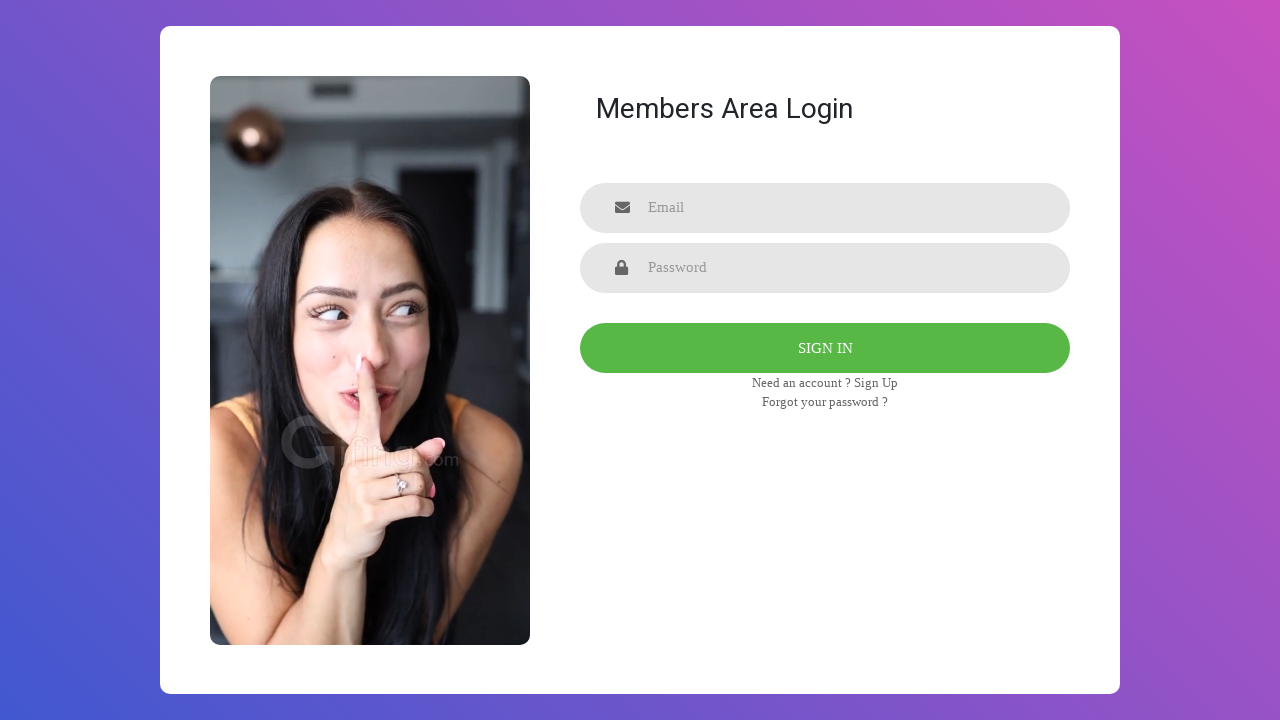

--- FILE ---
content_type: text/html; charset=UTF-8
request_url: https://gifing.com/explore/digital%20nomad%20
body_size: 5489
content:
<head>
    <meta charset="UTF-8">
    <meta name="viewport" content="width=device-width, initial-scale=1.0">
    <meta http-equiv="X-UA-Compatible" content="ie=edge">
    <title>Login</title>
        <link rel="stylesheet" href="https://development-s3.gifing.com/assets/css/bootstrap.min.css?_=">
    <!--<link rel="stylesheet" href="https://development-s3.gifing.com/assets/css/font-awesome.min.css?_="  crossorigin="anonymous">-->
        <link rel="stylesheet" href="/css/fontawesome.min.css?_=">
    <link rel="stylesheet" href="/css/pixmodal.css?_=">
    <link rel="stylesheet" href="/css/pixmodal.addons.css?_=">
    <link rel="stylesheet" href="/css/tarteaucitron.css?_=">
    <link rel="stylesheet" href="https://fonts.googleapis.com/css2?family=Comic+Neue:wght@700&family=Montserrat:wght@800&family=Roboto&display=swap"> 

    <link rel="icon" type="img/ico" href="/favicon.png">
    <link rel="apple-touch-icon" href="/favicon.png">
    <script
            src="https://code.jquery.com/jquery-3.5.1.min.js"
            integrity="sha256-9/aliU8dGd2tb6OSsuzixeV4y/faTqgFtohetphbbj0="
            crossorigin="anonymous"></script>
    <!--<script src="https://development-s3.gifing.com/assets/js/jquery-3.4.1.min.js"></script>-->
    <!-- start Mixpanel -->
<script>
            
            function mixpanelTracking() {
                        }
</script>
<script>
        (function(c,a){if(!a.__SV){var b=window;try{var d,m,j,k=b.location,f=k.hash;d=function(a,b){return(m=a.match(RegExp(b+"=([^&]*)")))?m[1]:null};f&&d(f,"state")&&(j=JSON.parse(decodeURIComponent(d(f,"state"))),"mpeditor"===j.action&&(b.sessionStorage.setItem("_mpcehash",f),history.replaceState(j.desiredHash||"",c.title,k.pathname+k.search)))}catch(n){}var l,h;window.mixpanel=a;a._i=[];a.init=function(b,d,g){function c(b,i){var a=i.split(".");2==a.length&&(b=b[a[0]],i=a[1]);b[i]=function(){b.push([i].concat(Array.prototype.slice.call(arguments,
            0)))}}var e=a;"undefined"!==typeof g?e=a[g]=[]:g="mixpanel";e.people=e.people||[];e.toString=function(b){var a="mixpanel";"mixpanel"!==g&&(a+="."+g);b||(a+=" (stub)");return a};e.people.toString=function(){return e.toString(1)+".people (stub)"};l="disable time_event track track_pageview track_links track_forms track_with_groups add_group set_group remove_group register register_once alias unregister identify name_tag set_config reset opt_in_tracking opt_out_tracking has_opted_in_tracking has_opted_out_tracking clear_opt_in_out_tracking people.set people.set_once people.unset people.increment people.append people.union people.track_charge people.clear_charges people.delete_user people.remove".split(" ");
            for(h=0;h<l.length;h++)c(e,l[h]);var f="set set_once union unset remove delete".split(" ");e.get_group=function(){function a(c){b[c]=function(){call2_args=arguments;call2=[c].concat(Array.prototype.slice.call(call2_args,0));e.push([d,call2])}}for(var b={},d=["get_group"].concat(Array.prototype.slice.call(arguments,0)),c=0;c<f.length;c++)a(f[c]);return b};a._i.push([b,d,g])};a.__SV=1.2;b=c.createElement("script");b.type="text/javascript";b.async=!0;b.src="undefined"!==typeof MIXPANEL_CUSTOM_LIB_URL?
            MIXPANEL_CUSTOM_LIB_URL:"file:"===c.location.protocol&&"//cdn4.mxpnl.com/libs/mixpanel-2-latest.min.js".match(/^\/\//)?"https://cdn4.mxpnl.com/libs/mixpanel-2-latest.min.js":"//cdn4.mxpnl.com/libs/mixpanel-2-latest.min.js";d=c.getElementsByTagName("script")[0];d.parentNode.insertBefore(b,d)}})(document,window.mixpanel||[]);
        mixpanel.init("f3bcac550b312703c582f1f6b29b5504",{loaded : mixpanelTracking});
</script>
    <!-- end Mixpanel -->

</head><body><link rel="stylesheet" type="text/css" href="https://development-s3.gifing.com/assets/css/bootstrap.min.css">
<style>
    a {
        font-family: Poppins-Regular;
        font-size: 14px;
        line-height: 1.7;
        color: #666666;
        margin: 0px;
        transition: all 0.4s;
        -webkit-transition: all 0.4s;
        -o-transition: all 0.4s;
        -moz-transition: all 0.4s;
    }

    a:focus {
        outline: none !important;
    }

    a:hover {
        text-decoration: none;
        color: #57b846;
    }

    h1,
    h2,
    h3,
    h4,
    h5,
    h6 {
        margin: 0px;
    }

    p {
        font-family: Poppins-Regular;
        font-size: 14px;
        line-height: 1.7;
        color: #666666;
        margin: 0px;
    }

    ul,
    li {
        margin: 0px;
        list-style-type: none;
    }


    input {
        outline: none;
        border: none;
    }

    textarea {
        outline: none;
        border: none;
    }

    textarea:focus,
    input:focus {
        border-color: transparent !important;
    }

    input:focus::-webkit-input-placeholder {
        color: transparent;
    }

    input:focus:-moz-placeholder {
        color: transparent;
    }

    input:focus::-moz-placeholder {
        color: transparent;
    }

    input:focus:-ms-input-placeholder {
        color: transparent;
    }

    textarea:focus::-webkit-input-placeholder {
        color: transparent;
    }

    textarea:focus:-moz-placeholder {
        color: transparent;
    }

    textarea:focus::-moz-placeholder {
        color: transparent;
    }

    textarea:focus:-ms-input-placeholder {
        color: transparent;
    }

    input::-webkit-input-placeholder {
        color: #999999;
    }

    input:-moz-placeholder {
        color: #999999;
    }

    input::-moz-placeholder {
        color: #999999;
    }

    input:-ms-input-placeholder {
        color: #999999;
    }

    textarea::-webkit-input-placeholder {
        color: #999999;
    }

    textarea:-moz-placeholder {
        color: #999999;
    }

    textarea::-moz-placeholder {
        color: #999999;
    }

    textarea:-ms-input-placeholder {
        color: #999999;
    }

    button {
        outline: none !important;
        border: none;
        background: transparent;
    }

    button:hover {
        cursor: pointer;
    }

    iframe {
        border: none !important;
    }


    .txt1 {
        font-family: Poppins-Regular;
        font-size: 13px;
        line-height: 1.5;
        color: #999999;
    }

    .txt2 {
        font-family: Poppins-Regular;
        font-size: 13px;
        line-height: 1.5;
        color: #666666;
    }




    .limiter {
        width: 100%;
        margin: 0 auto;
    }

    .container-login100 {
        width: 100%;
        min-height: 100vh;
        display: -webkit-box;
        display: -webkit-flex;
        display: -moz-box;
        display: -ms-flexbox;
        display: flex;
        flex-wrap: wrap;
        justify-content: center;
        align-items: center;
        padding: 15px;
        background: #9053c7;
        background: -webkit-linear-gradient(-135deg, #c850c0, #4158d0);
        background: -o-linear-gradient(-135deg, #c850c0, #4158d0);
        background: -moz-linear-gradient(-135deg, #c850c0, #4158d0);
        background: linear-gradient(-135deg, #c850c0, #4158d0);
    }

    .wrap-login100 {
        width: 960px;
        background: #fff;
        border-radius: 10px;
        overflow: hidden;

        display: -webkit-box;
        display: -webkit-flex;
        display: -moz-box;
        display: -ms-flexbox;
        display: flex;
        flex-wrap: wrap;
        justify-content: space-between;
        /*padding: 177px 130px 33px 95px;*/
        padding: 50px 50px 50px 50px;
    }

    .login100-pic {
        width: 320px;
    }

    .login100-pic img {
        max-width: 100%;
    }



    .login100-form {
        width: 490px;
    }

    .login100-form-title {
        font-family: Poppins-Bold;
        font-size: 24px;
        color: #333333;
        line-height: 1.2;
        text-align: center;

        width: 100%;
        display: block;
        padding-bottom: 54px;
    }


    .wrap-input100 {
        position: relative;
        width: 100%;
        z-index: 1;
        margin-bottom: 10px;
    }

    .input100 {
        font-family: Poppins-Medium;
        font-size: 15px;
        line-height: 1.5;
        color: #666666;

        display: block;
        width: 100%;
        background: #e6e6e6;
        height: 50px;
        border-radius: 25px;
        padding: 0 30px 0 68px;
    }


    .focus-input100 {
        display: block;
        position: absolute;
        border-radius: 25px;
        bottom: 0;
        left: 0;
        z-index: -1;
        width: 100%;
        height: 100%;
        box-shadow: 0px 0px 0px 0px;
        color: rgba(87, 184, 70, 0.8);
    }

    .input100:focus+.focus-input100 {
        -webkit-animation: anim-shadow 0.5s ease-in-out forwards;
        animation: anim-shadow 0.5s ease-in-out forwards;
    }

    @-webkit-keyframes anim-shadow {
        to {
            box-shadow: 0px 0px 70px 25px;
            opacity: 0;
        }
    }

    @keyframes anim-shadow {
        to {
            box-shadow: 0px 0px 70px 25px;
            opacity: 0;
        }
    }

    .symbol-input100 {
        font-size: 15px;

        display: -webkit-box;
        display: -webkit-flex;
        display: -moz-box;
        display: -ms-flexbox;
        display: flex;
        align-items: center;
        position: absolute;
        border-radius: 25px;
        bottom: 0;
        left: 0;
        width: 100%;
        height: 100%;
        padding-left: 35px;
        pointer-events: none;
        color: #666666;

        -webkit-transition: all 0.4s;
        -o-transition: all 0.4s;
        -moz-transition: all 0.4s;
        transition: all 0.4s;
    }

    .input100:focus+.focus-input100+.symbol-input100 {
        color: #57b846;
        padding-left: 28px;
    }


    .container-login100-form-btn {
        width: 100%;
        display: -webkit-box;
        display: -webkit-flex;
        display: -moz-box;
        display: -ms-flexbox;
        display: flex;
        flex-wrap: wrap;
        justify-content: center;
        padding-top: 20px;
    }

    .login100-form-btn {
        font-family: Montserrat-Bold;
        font-size: 15px;
        line-height: 1.5;
        color: #fff;
        text-transform: uppercase;

        width: 100%;
        height: 50px;
        border-radius: 25px;
        background: #57b846;
        display: -webkit-box;
        display: -webkit-flex;
        display: -moz-box;
        display: -ms-flexbox;
        display: flex;
        justify-content: center;
        align-items: center;
        padding: 0 25px;

        -webkit-transition: all 0.4s;
        -o-transition: all 0.4s;
        -moz-transition: all 0.4s;
        transition: all 0.4s;
    }

    .login100-form-btn:hover {
        background: #333333;
    }




    @media (max-width: 992px) {
        .wrap-login100 {
            padding: 177px 90px 33px 85px;
        }

        .login100-pic {
            width: 35%;
        }

        .login100-form {
            width: 50%;
        }
    }

    @media (max-width: 768px) {
        .wrap-login100 {
            padding: 100px 80px 33px 80px;
        }

        .login100-pic {
            display: none;
        }

        .login100-form {
            width: 100%;
        }
    }

    @media (max-width: 576px) {
        .wrap-login100 {
            padding: 30px 15px 33px 15px;
        }
    }



    .validate-input {
        position: relative;
    }

    .alert-validate::before {
        content: attr(data-validate);
        position: absolute;
        max-width: 70%;
        background-color: white;
        border: 1px solid #c80000;
        border-radius: 13px;
        padding: 4px 25px 4px 10px;
        top: 50%;
        -webkit-transform: translateY(-50%);
        -moz-transform: translateY(-50%);
        -ms-transform: translateY(-50%);
        -o-transform: translateY(-50%);
        transform: translateY(-50%);
        right: 8px;
        pointer-events: none;

        font-family: Poppins-Medium;
        color: #c80000;
        font-size: 13px;
        line-height: 1.4;
        text-align: left;

        visibility: hidden;
        opacity: 0;

        -webkit-transition: opacity 0.4s;
        -o-transition: opacity 0.4s;
        -moz-transition: opacity 0.4s;
        transition: opacity 0.4s;
    }

    .alert-validate::after {
        content: "\f06a";
        font-family: FontAwesome;
        display: block;
        position: absolute;
        color: #c80000;
        font-size: 15px;
        top: 50%;
        -webkit-transform: translateY(-50%);
        -moz-transform: translateY(-50%);
        -ms-transform: translateY(-50%);
        -o-transform: translateY(-50%);
        transform: translateY(-50%);
        right: 13px;
    }

    .alert-validate:hover:before {
        visibility: visible;
        opacity: 1;
    }

    @media (max-width: 992px) {
        .alert-validate::before {
            visibility: visible;
            opacity: 1;
        }
    }
</style>


<div class="limiter">
    <div class="container-login100">
        <div class="wrap-login100 login">
            <div class="login100-pic">
                <video muted loop playsinline autoplay width="100%;" style=" border-radius: 10px;">
                    <source src="https://development-s3.gifing.com/10001/1008777/1008777S-search.mp4" type="video/mp4">
                </video>
            </div>

            <form method="POST" action="/authenticate" class="login100-form validate-form">
                

                <input type="hidden" name="loginmode" value="regular" />

                <!--<span class="login100-form-title">
                    Registration
                </span>-->
                <div class="wrap-input100">
                    <h3 class="p-3">Members Area Login</h3>
                </div>

                <span class="span-error">
                    <div class="msg p-3" style="color:red;"></div>
                </span>

                <div class="wrap-input100 validate-input" data-validate="Valid email is required: ex@abc.xyz">
                    <input class="input100" type="text" name="email" placeholder="Email" id="email-signin">
                    <span class="focus-input100"></span>
                    <span class="symbol-input100">
                            <i class="fa fa-envelope" aria-hidden="true"></i>
                        </span>
                </div>

                <div class="wrap-input100 validate-input" data-validate="Password is required">
                    <input class="input100" type="password" name="password" placeholder="Password" id="password-signin">
                    <span class="focus-input100"></span>
                    <span class="symbol-input100">
                            <i class="fa fa-lock" aria-hidden="true"></i>
                        </span>
                </div>




                <div class="container-login100-form-btn">
                    <input type="submit" class="login100-form-btn" value="Sign in" />
                    <!--<a class="btn3 btnfb text-left fb_connect" href="#" style="width:300px;"><i class="fab fa-facebook" style="color:white;"></i> &nbsp;&nbsp;Sign in with Facebook</a><br>-->
                </div>

                <div class="text-center">
                    <a class="txt2" href="/signup">
                        Need an account ? Sign Up
                    </a>
                </div>
                <div class="text-center">
                    <a class="txt2" href="/forgotpassword">
                        Forgot your password ?
                    </a>
                </div>
            </form>
        </div>
    </div>
</div>


<script src="https://kit.fontawesome.com/91bd972103.js" crossorigin="anonymous"></script>

<script>
    (function($) {
        "use strict";


        var input = $('.validate-input .input100');

        $('.validate-form').on('submit', function() {
            var check = true;

            for (var i = 0; i < input.length; i++) {
                if (validate(input[i]) == false) {
                    showValidate(input[i]);
                    check = false;
                }
            }

            return check;
        });


        $('.validate-form .input100').each(function() {
            $(this).focus(function() {
                hideValidate(this);
            });
        });

        function validate(input) {
            if ($(input).attr('type') == 'email' || $(input).attr('name') == 'email') {
                if ($(input).val().trim().match(/^([a-zA-Z0-9_\-\.]+)@((\[[0-9]{1,3}\.[0-9]{1,3}\.[0-9]{1,3}\.)|(([a-zA-Z0-9\-]+\.)+))([a-zA-Z]{1,5}|[0-9]{1,3})(\]?)$/) == null) {
                    return false;
                }
            } else {
                if ($(input).val().trim() == '') {
                    return false;
                }
            }
        }

        function showValidate(input) {
            var thisAlert = $(input).parent();

            $(thisAlert).addClass('alert-validate');
        }

        function hideValidate(input) {
            var thisAlert = $(input).parent();

            $(thisAlert).removeClass('alert-validate');
        }



    })(jQuery);
</script>
<script src="https://kit.fontawesome.com/91bd972103.js" crossorigin="anonymous"></script>
<script src="https://development-s3.gifing.com/assets/js/jquery-ui.min.js"></script>
<script src="https://development-s3.gifing.com/assets/js/popper.min.js"></script>
<script src="https://development-s3.gifing.com/assets/js/bootstrap.min.js"></script>
<script src="/js/pixmodal.min.js"></script>
<script src="/js/clipboard.min.js"></script>
<script>
    (function(h,o,t,j,a,r){
        h.hj=h.hj||function(){(h.hj.q=h.hj.q||[]).push(arguments)};
        h._hjSettings={hjid:0,hjsv:6};
        a=o.getElementsByTagName('head')[0];
        r=o.createElement('script');r.async=1;
        r.src=t+h._hjSettings.hjid+j+h._hjSettings.hjsv;
        a.appendChild(r);
    })(window,document,'//static.hotjar.com/c/hotjar-','.js?sv=');
</script>
<script>
    window.dataLayer = window.dataLayer || [];
    function gtag(){dataLayer.push(arguments);}
    gtag('js', new Date());

    gtag('config', 'AW-685517365');

    // your optionnal gtag()
</script>
<script> !function(f,b,e,v,n,t,s) { if(f.fbq) return; n=f.fbq=function(){ n.callMethod?n.callMethod.apply(n,arguments):n.queue.push(arguments); }; if(!f._fbq) f._fbq=n; n.push=n; n.loaded=!0; n.version='2.0'; n.queue=[]; t=b.createElement(e); t.async=!0; t.src=v; s=b.getElementsByTagName(e)[0]; s.parentNode.insertBefore(t,s); } (window, document,'script', 'https://connect.facebook.net/en_US/fbevents.js'); fbq('init', '550352185806576'); fbq('track', 'PageView'); </script>
    <script>
        var _gaq = _gaq || [];
        _gaq.push(['_setAccount', 'UA-151055147-1']);
        _gaq.push(['_trackPageview']);

        (function() {
            var ga = document.createElement('script');
            ga.type = 'text/javascript';
            ga.async = true;
            ga.src = ('https:' == document.location.protocol ? 'https://ssl' : 'http://www') + '.google-analytics.com/ga.js';
            var s = document.getElementsByTagName('script')[0];
            s.parentNode.insertBefore(ga, s);
        })();

        // your optionnal _ga.push()
    </script>
<script type=“text/javascript”>
_linkedin_partner_id = “1715764";
window._linkedin_data_partner_ids = window._linkedin_data_partner_ids || [];
window._linkedin_data_partner_ids.push(_linkedin_partner_id);
</script><script type=“text/javascript”>
(function(){var s = document.getElementsByTagName(“script”)[0];
var b = document.createElement(“script”);
b.type = “text/javascript”;b.async = true;
b.src = “https://snap.licdn.com/li.lms-analytics/insight.min.js”;
s.parentNode.insertBefore(b, s);})();
</script>
<script>
    window.fbAsyncInit = function() {
        FB.init({
            appId      : '144570630228869',
            cookie     : true,
            xfbml      : true,
            version    : 'v6.0'
        });

        FB.AppEvents.logPageView();

    };

    (function(d, s, id){
        var js, fjs = d.getElementsByTagName(s)[0];
        if (d.getElementById(id)) {return;}
        js = d.createElement(s); js.id = id;
        js.src = "https://connect.facebook.net/en_US/sdk.js";
        fjs.parentNode.insertBefore(js, fjs);
    }(document, 'script', 'facebook-jssdk'));

    function checkLoginState() {
        FB.getLoginStatus(function(response) {
            statusChangeCallback(response);
            alert("CB FB"+response);
        });
    }

    
</script>
<script type="text/javascript" src="/js/script.js?_="></script>
<noscript>
    <img height="1" width="1" style="display:none;" alt="" src="https://px.ads.linkedin.com/collect/?pid=1715764&fmt=gif" />
</noscript>


--- FILE ---
content_type: text/css
request_url: https://gifing.com/css/pixmodal.css?_=
body_size: 2909
content:
.modal-backdrop {
  background: #2b2e38;
}
.modal-backdrop.show {
  opacity: 0.8;
}

.modal-open-blur {
  -webkit-filter: blur(2px);
  filter: blur(2px);
  transition: -webkit-filter 0.2s linear;
  transition: filter 0.2s linear;
  transition: filter 0.2s linear, -webkit-filter 0.2s linear;
  -webkit-backface-visibility: hidden;
  -webkit-perspective: 1000;
  -webkit-transform: translate3d(0, 0, 0);
  -webkit-transform: translateZ(0);
  backface-visibility: hidden;
  perspective: 1000;
  transform: translate3d(0, 0, 0);
  transform: translateZ(0);
  -moz-transform: translateZ(0);
  -ms-transform: translateZ(0);
  -o-transform: translateZ(0);
}

.pixmodal .modal-content {
  border: 0;
  border-radius: 0.5rem;
  box-shadow: 0px 0px 15px 1px rgba(69, 65, 78, 0.2);
  padding: 0px;
  max-width: 1000px;
}
@media all and (min-width: 768px) {
  .pixmodal:not(.pixmodal-fullimage):not(.pixmodal-fullvideo) .modal-dialog:not(.modal-sm) .modal-header,
.pixmodal:not(.pixmodal-fullimage):not(.pixmodal-fullvideo) .modal-dialog:not(.modal-sm) .modal-body:not(.modal-body--tight),
.pixmodal:not(.pixmodal-fullimage):not(.pixmodal-fullvideo) .modal-dialog:not(.modal-sm) .modal-footer {
    padding-left: 1.875rem;
    padding-right: 1.875rem;
  }
}

@media only screen and (max-width: 600px) {
  .pixmodal:not(.pixmodal-fullimage):not(.pixmodal-fullvideo) .modal-dialog:not(.modal-sm) .modal-header,
.pixmodal:not(.pixmodal-fullimage):not(.pixmodal-fullvideo) .modal-dialog:not(.modal-sm) .modal-body:not(.modal-body--tight),
.pixmodal:not(.pixmodal-fullimage):not(.pixmodal-fullvideo) .modal-dialog:not(.modal-sm) .modal-footer {
    padding-left: 1.875rem;
    padding-right: 1.875rem;
  }
}

@media screen and (-ms-high-contrast: active), (-ms-high-contrast: none) {
  .pixmodal .modal-dialog {
    height: calc(100vh - 3.5rem);
  }
}
.pixmodal .modal-body--tight {
  padding: 0;
}
.pixmodal .modal-header {
  border-bottom-color: #ebedf2;
}
.pixmodal .modal-header-floating {
  position: absolute;
  top: 0;
  left: 0;
  right: 0;
  z-index: 1;
  pointer-events: none;
}
.pixmodal .modal-header-floating > * {
  pointer-events: auto;
}
.pixmodal .modal-headerless {
  justify-content: flex-end;
  padding-bottom: 0;
  border-bottom: 0;
}
.pixmodal .modal-title {
  font-weight: 600;
}
.pixmodal .modal-footer {
  border-top-color: #ebedf2;
}
.pixmodal .close--minimal,
.pixmodal .close--boxed {
  position: relative;
  width: 20px;
  height: 20px;
  padding: 0;
  margin: 5px 0 auto;
}
.pixmodal .close--minimal:before, .pixmodal .close--minimal:after,
.pixmodal .close--boxed:before,
.pixmodal .close--boxed:after {
  content: "";
  position: absolute;
  top: 0;
  content: " ";
  height: 20px;
  width: 2px;
  background-color: #333;
}
.pixmodal .close--minimal:before,
.pixmodal .close--boxed:before {
  -webkit-transform: rotate(45deg);
          transform: rotate(45deg);
}
.pixmodal .close--minimal:after,
.pixmodal .close--boxed:after {
  -webkit-transform: rotate(-45deg);
          transform: rotate(-45deg);
}
.pixmodal .close--boxed {
  background-color: #000;
  border-radius: 5px;
}
.pixmodal .close--boxed:before, .pixmodal .close--boxed:after {
  top: 4px;
  left: 9px;
  width: 2px;
  height: 12px;
  background-color: #fff;
}
.pixmodal .close--white:before, .pixmodal .close--white:after {
  background-color: #fff;
}
.pixmodal .close--left,
.pixmodal .close--right {
  position: absolute;
  top: 0;
  z-index: 1;
}
.pixmodal .close--left {
  margin: 5px 0 0 5px;
}
.pixmodal .close--right {
  right: 0;
  margin: 5px 5px 0 0;
}
@media all and (min-width: 1200px) {
  .pixmodal .modal-xl {
    max-width: 1140px;
  }
}
.pixmodal .modal-fullscreen {
  margin: 0;
  max-width: none;
  max-height: none;
}
@media all and (min-width: 992px) {
  .pixmodal .modal-fullscreen {
    margin: 0 -15px 0 0;
  }
}
.pixmodal .modal-fullscreen.modal-dialog-scrollable {
  max-height: 100%;
}
.pixmodal .modal-fullscreen .modal-content {
  min-height: 100vh;
  max-height: none;
  border-radius: 0;
}
.pixmodal .modal-dialog-scrollable .pixmodal-row-bgimage {
  max-height: calc(100vh - 1rem);
}
.pixmodal-col-bgimage {
  padding-bottom: 56.25%;
  background: center center no-repeat;
  background-size: cover;
  font-size: 0;
  line-height: 1;
  border-top-right-radius: 0.5rem;
  border-top-left-radius: 0.5rem;
}
@media all and (min-width: 768px) {
  .pixmodal-col-bgimage[class*=col-md] {
    position: absolute;
    top: 0;
    left: 0;
    bottom: 0;
    padding: 0;
    border-top-right-radius: 0;
    border-bottom-left-radius: 0.5rem;
  }
  .pixmodal-col-bgimage[class*=col-md].pixmodal-col-bgimage--right {
    left: auto;
    right: -1px;
    border-radius: 0;
    border-top-right-radius: 0.5rem;
    border-bottom-right-radius: 0.5rem;
  }
}
@media all and (min-width: 992px) {
  .pixmodal-col-bgimage[class*=col-lg] {
    position: absolute;
    top: 0;
    left: 0;
    bottom: 0;
    padding: 0;
    border-top-right-radius: 0;
    border-bottom-left-radius: 0.5rem;
  }
  .pixmodal-col-bgimage[class*=col-lg].pixmodal-col-bgimage--right {
    left: auto;
    right: -1px;
    border-radius: 0;
    border-top-right-radius: 0.5rem;
    border-bottom-right-radius: 0.5rem;
  }
}
@media all and (min-width: 1200px) {
  .pixmodal-col-bgimage[class*=col-xl] {
    position: absolute;
    top: 0;
    left: 0;
    bottom: 0;
    padding: 0;
    border-top-right-radius: 0;
    border-bottom-left-radius: 0.5rem;
  }
  .pixmodal-col-bgimage[class*=col-xl].pixmodal-col-bgimage--right {
    left: auto;
    right: -1px;
    border-radius: 0;
    border-top-right-radius: 0.5rem;
    border-bottom-right-radius: 0.5rem;
  }
}
.pixmodal-bgimage .modal-footer.flex-none {
  flex: none !important;
}

.pixmodal-primary .modal-header {
  background: #007bff;
  border: 0;
  color: #fff;
}

.pixmodal-secondary .modal-header {
  background: #6c757d;
  border: 0;
  color: #fff;
}

.pixmodal-success .modal-header {
  background: #28a745;
  border: 0;
  color: #fff;
}

.pixmodal-danger .modal-header {
  background: #dc3545;
  border: 0;
  color: #fff;
}

.pixmodal-warning .modal-header {
  background: #ffc107;
  border: 0;
  color: #343a40;
}
.pixmodal-warning .modal-header .close {
  color: #343a40;
}

.pixmodal-info .modal-header {
  background: #17a2b8;
  border: 0;
  color: #fff;
}

.pixmodal-dark .modal-header {
  background: #343a40;
  border: 0;
  color: #fff;
}

.pixmodal-fullimage .modal-content,
.pixmodal-fullvideo .modal-content {
  line-height: 0;
  overflow: hidden;
}
.pixmodal-fullimage .modal-header,
.pixmodal-fullvideo .modal-header {
  padding: 0;
  border: 0;
}
.pixmodal-fullimage .modal-header .close,
.pixmodal-fullvideo .modal-header .close {
  position: absolute;
  top: 1rem;
  right: 1rem;
  z-index: 1;
}
.pixmodal-fullimage .modal-title,
.pixmodal-fullvideo .modal-title {
  position: absolute;
  width: 1px;
  height: 1px;
  padding: 0;
  overflow: hidden;
  clip: rect(0, 0, 0, 0);
  white-space: nowrap;
  border: 0;
}
.pixmodal-fullimage .modal-body,
.pixmodal-fullvideo .modal-body {
  padding: 0;
}

.pixmodal-fullimage__img img {
  width: 100%;
}

.pixmodal-fullvideo .modal-body {
  background: #000;
}
.pixmodal-fullvideo video {
  width: 100%;
}

.pixmodal-image .modal-body-inner,
.pixmodal-video .modal-body-inner {
  padding: 1rem;
}
@media all and (min-width: 768px) {
  .pixmodal-image .modal-dialog:not(.modal-sm) .modal-body-inner,
.pixmodal-video .modal-dialog:not(.modal-sm) .modal-body-inner {
    padding: 1.875rem;
  }
}

.pixmodal-basic {
  color: #fff;
}
.pixmodal-basic .modal-content {
  background: none;
  box-shadow: none;
}
.pixmodal-basic .modal-header,
.pixmodal-basic .modal-footer {
  border: 0;
}

.pixmodal-image-img {
  border-top-left-radius: 0.5rem;
  border-top-right-radius: 0.5rem;
  overflow: hidden;
}
.pixmodal-image-img > img {
  width: 100%;
}

.pixmodal-video-vid {
  border-top-left-radius: 0.5rem;
  border-top-right-radius: 0.5rem;
  overflow: hidden;
}
.pixmodal-video-vid video {
  width: 100%;
}

.pixmodal-newspaper {
  font-family: Georgia, serif;
}
.pixmodal-newspaper .modal-content {
  color: #2f2f2f;
  background-color: #f9f7f1;
}

.pixmodal .modal-content.fadeInScaleIn.animated, .pixmodal .modal-content.fadeInScaleOut.animated, .pixmodal .modal-content.slideInTopIn.animated, .pixmodal .modal-content.slideInTopOut.animated, .pixmodal .modal-content.slideInRightIn.animated, .pixmodal .modal-content.slideInRightOut.animated, .pixmodal .modal-content.slideInBottomIn.animated, .pixmodal .modal-content.slideInBottomOut.animated, .pixmodal .modal-content.slideInLeftIn.animated, .pixmodal .modal-content.slideInLeftOut.animated {
  -webkit-animation-duration: 0.3s;
  animation-duration: 0.3s;
}
.pixmodal .modal-content.fadeInScaleIn {
  -webkit-animation-name: fadeInScaleIn;
  animation-name: fadeInScaleIn;
}
.pixmodal .modal-content.fadeInScaleOut {
  -webkit-animation-name: fadeInScaleOut;
  animation-name: fadeInScaleOut;
}
.pixmodal .modal-content.slideInTopIn, .pixmodal .modal-content.slideInTopOut, .pixmodal .modal-content.slideInRightIn, .pixmodal .modal-content.slideInRightOut, .pixmodal .modal-content.slideInBottomIn, .pixmodal .modal-content.slideInBottomOut, .pixmodal .modal-content.slideInLeftIn, .pixmodal .modal-content.slideInLeftOut {
  -webkit-animation-timing-function: cubic-bezier(0.25, 0.5, 0.5, 0.9);
          animation-timing-function: cubic-bezier(0.25, 0.5, 0.5, 0.9);
}
.pixmodal .modal-content.slideInTopIn {
  -webkit-animation-name: slideInTopIn;
  animation-name: slideInTopIn;
}
.pixmodal .modal-content.slideInTopOut {
  -webkit-animation-name: slideInTopOut;
  animation-name: slideInTopOut;
}
.pixmodal .modal-content.slideInRightIn {
  -webkit-animation-name: slideInRightIn;
  animation-name: slideInRightIn;
}
.pixmodal .modal-content.slideInRightOut {
  -webkit-animation-name: slideInRightOut;
  animation-name: slideInRightOut;
}
.pixmodal .modal-content.slideInBottomIn {
  -webkit-animation-name: slideInBottomIn;
  animation-name: slideInBottomIn;
}
.pixmodal .modal-content.slideInBottomOut {
  -webkit-animation-name: slideInBottomOut;
  animation-name: slideInBottomOut;
}
.pixmodal .modal-content.slideInLeftIn {
  -webkit-animation-name: slideInLeftIn;
  animation-name: slideInLeftIn;
}
.pixmodal .modal-content.slideInLeftOut {
  -webkit-animation-name: slideInLeftOut;
  animation-name: slideInLeftOut;
}
.pixmodal .modal-content.newspaperFxIn.animated, .pixmodal .modal-content.newspaperFxOut.animated {
  -webkit-animation-duration: 0.5s;
  animation-duration: 0.5s;
}
.pixmodal .modal-content.newspaperFxIn {
  -webkit-animation-name: newspaperFxIn;
  animation-name: newspaperFxIn;
}
.pixmodal .modal-content.newspaperFxOut {
  -webkit-animation-name: newspaperFxOut;
  animation-name: newspaperFxOut;
}

.pixmodal-fall .modal-dialog {
  -webkit-perspective: 1300px;
  perspective: 1300px;
}
.pixmodal-fall .modal-content {
  -webkit-transform-style: preserve-3d;
  transform-style: preserve-3d;
  -webkit-animation-duration: 0.3s;
  animation-duration: 0.3s;
  -webkit-animation-timing-function: ease-in;
          animation-timing-function: ease-in;
  -webkit-animation-fill-mode: forwards;
          animation-fill-mode: forwards;
}
.pixmodal.fallIn .modal-content {
  -webkit-animation-name: fallIn;
  animation-name: fallIn;
}
.pixmodal.fallOut .modal-content {
  -webkit-animation-name: fallOut;
  animation-name: fallOut;
}
.pixmodal-stickyUp .modal-content, .pixmodal-stickyBottom .modal-content, .pixmodal-stickyRight .modal-content, .pixmodal-stickyLeft .modal-content {
  -webkit-animation-duration: 0.3s;
  animation-duration: 0.3s;
  -webkit-animation-timing-function: ease-in-out;
          animation-timing-function: ease-in-out;
  -webkit-animation-fill-mode: forwards;
          animation-fill-mode: forwards;
}
.pixmodal-stickyUp .modal-dialog {
  margin-top: 0;
}
.pixmodal-stickyUp .modal-content {
  border-top-right-radius: 0;
  border-top-left-radius: 0;
}
.pixmodal.stickyUpIn .modal-content {
  -webkit-animation-name: stickyUpIn;
  animation-name: stickyUpIn;
}
.pixmodal.stickyUpOut .modal-content {
  -webkit-animation-name: stickyUpOut;
  animation-name: stickyUpOut;
}
.pixmodal-stickyBottom .modal-dialog {
  display: flex;
  align-items: flex-end;
  min-height: 100%;
  margin-top: 0;
  margin-bottom: 0;
}
.pixmodal-stickyBottom .modal-content {
  border-bottom-right-radius: 0;
  border-bottom-left-radius: 0;
}
.pixmodal.stickyBottomIn .modal-dialog, .pixmodal.stickyBottomOut .modal-dialog {
  overflow: hidden;
}
.pixmodal.stickyBottomIn .modal-content {
  -webkit-animation-name: stickyBottomIn;
  animation-name: stickyBottomIn;
}
.pixmodal.stickyBottomOut .modal-content {
  -webkit-animation-name: stickyBottomOut;
  animation-name: stickyBottomOut;
}
.pixmodal-stickyRight {
  padding-right: 0 !important;
}
.pixmodal-stickyRight .modal-dialog {
  display: flex;
  align-items: flex-start;
  min-height: calc(100% - 3.5rem);
  margin-right: 0;
}
.pixmodal-stickyRight .modal-content {
  margin: auto 0 auto auto;
  border-top-right-radius: 0;
  border-bottom-right-radius: 0;
}
.pixmodal.stickyRightIn .modal-dialog, .pixmodal.stickyRightOut .modal-dialog {
  overflow: hidden;
}
.pixmodal.stickyRightIn .modal-content {
  -webkit-animation-name: stickyRightIn;
  animation-name: stickyRightIn;
}
.pixmodal.stickyRightOut .modal-content {
  -webkit-animation-name: stickyRightOut;
  animation-name: stickyRightOut;
}
.pixmodal-stickyLeft .modal-dialog {
  display: flex;
  align-items: flex-start;
  min-height: calc(100% - 3.5rem);
  margin-left: 0;
}
.pixmodal-stickyLeft .modal-content {
  margin: auto auto auto 0;
  border-top-left-radius: 0;
  border-bottom-left-radius: 0;
}
.pixmodal-stickyLeft .modal-header {
  border-top-left-radius: 0;
}
.pixmodal.stickyLeftIn .modal-dialog, .pixmodal.stickyLeftOut .modal-dialog {
  overflow: hidden;
}
.pixmodal.stickyLeftIn .modal-content {
  -webkit-animation-name: stickyLeftIn;
  animation-name: stickyLeftIn;
}
.pixmodal.stickyLeftOut .modal-content {
  -webkit-animation-name: stickyLeftOut;
  animation-name: stickyLeftOut;
}

@-webkit-keyframes fadeInScaleIn {
  from {
    -webkit-transform: scale(0.7);
            transform: scale(0.7);
    opacity: 0;
    transition: all 0.3s;
    transition-duration: 0.3s;
  }
  to {
    -webkit-transform: scale(1);
            transform: scale(1);
    opacity: 1;
  }
}
@keyframes fadeInScaleIn {
  from {
    -webkit-transform: scale(0.7);
            transform: scale(0.7);
    opacity: 0;
    transition: all 0.3s;
    transition-duration: 0.3s;
  }
  to {
    -webkit-transform: scale(1);
            transform: scale(1);
    opacity: 1;
  }
}
@-webkit-keyframes fadeInScaleOut {
  from {
    -webkit-transform: scale(1);
            transform: scale(1);
    opacity: 1;
  }
  to {
    -webkit-transform: scale(0.7);
            transform: scale(0.7);
    opacity: 0;
    transition: all 0.3s;
    transition-duration: 0.3s;
  }
}
@keyframes fadeInScaleOut {
  from {
    -webkit-transform: scale(1);
            transform: scale(1);
    opacity: 1;
  }
  to {
    -webkit-transform: scale(0.7);
            transform: scale(0.7);
    opacity: 0;
    transition: all 0.3s;
    transition-duration: 0.3s;
  }
}
@-webkit-keyframes slideInTopIn {
  from {
    -webkit-transform: translateY(-20%);
    transform: translateY(-20%);
    opacity: 0;
  }
  to {
    -webkit-transform: translateY(0);
    transform: translateY(0);
    opacity: 1;
  }
}
@keyframes slideInTopIn {
  from {
    -webkit-transform: translateY(-20%);
    transform: translateY(-20%);
    opacity: 0;
  }
  to {
    -webkit-transform: translateY(0);
    transform: translateY(0);
    opacity: 1;
  }
}
@-webkit-keyframes slideInTopOut {
  from {
    -webkit-transform: translateY(0);
    transform: translateY(0);
    opacity: 1;
  }
  to {
    -webkit-transform: translateY(-20%);
    transform: translateY(-20%);
    opacity: 0;
  }
}
@keyframes slideInTopOut {
  from {
    -webkit-transform: translateY(0);
    transform: translateY(0);
    opacity: 1;
  }
  to {
    -webkit-transform: translateY(-20%);
    transform: translateY(-20%);
    opacity: 0;
  }
}
@-webkit-keyframes slideInRightIn {
  from {
    -webkit-transform: translateX(20%);
    transform: translateX(20%);
    opacity: 0;
  }
  to {
    -webkit-transform: translateX(0);
    transform: translateX(0);
    opacity: 1;
  }
}
@keyframes slideInRightIn {
  from {
    -webkit-transform: translateX(20%);
    transform: translateX(20%);
    opacity: 0;
  }
  to {
    -webkit-transform: translateX(0);
    transform: translateX(0);
    opacity: 1;
  }
}
@-webkit-keyframes slideInRightOut {
  from {
    -webkit-transform: translateX(0);
    transform: translateX(0);
    opacity: 1;
  }
  to {
    -webkit-transform: translateX(20%);
    transform: translateX(20%);
    opacity: 0;
  }
}
@keyframes slideInRightOut {
  from {
    -webkit-transform: translateX(0);
    transform: translateX(0);
    opacity: 1;
  }
  to {
    -webkit-transform: translateX(20%);
    transform: translateX(20%);
    opacity: 0;
  }
}
@-webkit-keyframes slideInBottomIn {
  from {
    -webkit-transform: translateY(20%);
    transform: translateY(20%);
    opacity: 0;
  }
  to {
    -webkit-transform: translateY(0);
    transform: translateY(0);
    opacity: 1;
  }
}
@keyframes slideInBottomIn {
  from {
    -webkit-transform: translateY(20%);
    transform: translateY(20%);
    opacity: 0;
  }
  to {
    -webkit-transform: translateY(0);
    transform: translateY(0);
    opacity: 1;
  }
}
@-webkit-keyframes slideInBottomOut {
  from {
    -webkit-transform: translateY(0);
    transform: translateY(0);
    opacity: 1;
  }
  to {
    -webkit-transform: translateY(20%);
    transform: translateY(20%);
    opacity: 0;
  }
}
@keyframes slideInBottomOut {
  from {
    -webkit-transform: translateY(0);
    transform: translateY(0);
    opacity: 1;
  }
  to {
    -webkit-transform: translateY(20%);
    transform: translateY(20%);
    opacity: 0;
  }
}
@-webkit-keyframes slideInLeftIn {
  from {
    -webkit-transform: translateX(-20%);
    transform: translateX(-20%);
    opacity: 0;
  }
  to {
    -webkit-transform: translateX(0);
    transform: translateX(0);
    opacity: 1;
  }
}
@keyframes slideInLeftIn {
  from {
    -webkit-transform: translateX(-20%);
    transform: translateX(-20%);
    opacity: 0;
  }
  to {
    -webkit-transform: translateX(0);
    transform: translateX(0);
    opacity: 1;
  }
}
@-webkit-keyframes slideInLeftOut {
  from {
    -webkit-transform: translateX(0);
    transform: translateX(0);
    opacity: 1;
  }
  to {
    -webkit-transform: translateX(-20%);
    transform: translateX(-20%);
    opacity: 0;
  }
}
@keyframes slideInLeftOut {
  from {
    -webkit-transform: translateX(0);
    transform: translateX(0);
    opacity: 1;
  }
  to {
    -webkit-transform: translateX(-20%);
    transform: translateX(-20%);
    opacity: 0;
  }
}
@-webkit-keyframes newspaperFxIn {
  from {
    -webkit-transform: scale(0) rotate(720deg);
    transform: scale(0) rotate(720deg);
    opacity: 0;
  }
  to {
    -webkit-transform: scale(1) rotate(0deg);
    transform: scale(1) rotate(0deg);
    opacity: 1;
  }
}
@keyframes newspaperFxIn {
  from {
    -webkit-transform: scale(0) rotate(720deg);
    transform: scale(0) rotate(720deg);
    opacity: 0;
  }
  to {
    -webkit-transform: scale(1) rotate(0deg);
    transform: scale(1) rotate(0deg);
    opacity: 1;
  }
}
@-webkit-keyframes newspaperFxOut {
  from {
    -webkit-transform: scale(1) rotate(0deg);
    transform: scale(1) rotate(0deg);
    opacity: 1;
  }
  to {
    -webkit-transform: scale(0) rotate(720deg);
    transform: scale(0) rotate(720deg);
    opacity: 0;
  }
}
@keyframes newspaperFxOut {
  from {
    -webkit-transform: scale(1) rotate(0deg);
    transform: scale(1) rotate(0deg);
    opacity: 1;
  }
  to {
    -webkit-transform: scale(0) rotate(720deg);
    transform: scale(0) rotate(720deg);
    opacity: 0;
  }
}
@-webkit-keyframes fallIn {
  from {
    -webkit-transform-style: preserve-3d;
    transform-style: preserve-3d;
    -webkit-transform: translateZ(600px) rotateX(20deg);
    transform: translateZ(600px) rotateX(20deg);
    opacity: 0;
  }
  to {
    -webkit-transform: translateZ(0px) rotateX(0deg);
    transform: translateZ(0px) rotateX(0deg);
    opacity: 1;
  }
}
@keyframes fallIn {
  from {
    -webkit-transform: translateZ(600px) rotateX(20deg);
    transform: translateZ(600px) rotateX(20deg);
    opacity: 0;
  }
  to {
    -webkit-transform: translateZ(0px) rotateX(0deg);
    transform: translateZ(0px) rotateX(0deg);
    opacity: 1;
  }
}
@-webkit-keyframes fallOut {
  from {
    -webkit-transform: translateZ(0px) rotateX(0deg);
    transform: translateZ(0px) rotateX(0deg);
    opacity: 1;
  }
  to {
    -webkit-transform: translateZ(600px) rotateX(20deg);
    transform: translateZ(600px) rotateX(20deg);
    opacity: 0;
  }
}
@keyframes fallOut {
  from {
    -webkit-transform: translateZ(0px) rotateX(0deg);
    transform: translateZ(0px) rotateX(0deg);
    opacity: 1;
  }
  to {
    -webkit-transform-style: preserve-3d;
    transform-style: preserve-3d;
    -webkit-transform: translateZ(600px) rotateX(20deg);
    transform: translateZ(600px) rotateX(20deg);
    opacity: 0;
  }
}
@-webkit-keyframes stickyUpIn {
  from {
    -webkit-transform: translateY(-200%);
    transform: translateY(-200%);
    opacity: 0;
  }
  to {
    -webkit-transform: translateY(0%);
    transform: translateY(0%);
    opacity: 1;
  }
}
@keyframes stickyUpIn {
  from {
    -webkit-transform: translateY(-200%);
    transform: translateY(-200%);
    opacity: 0;
  }
  to {
    -webkit-transform: translateY(0%);
    transform: translateY(0%);
    opacity: 1;
  }
}
@-webkit-keyframes stickyUpOut {
  from {
    -webkit-transform: translateY(0%);
    transform: translateY(0%);
    opacity: 1;
  }
  to {
    -webkit-transform: translateY(-200%);
    transform: translateY(-200%);
    opacity: 0;
  }
}
@keyframes stickyUpOut {
  from {
    -webkit-transform: translateY(0%);
    transform: translateY(0%);
    opacity: 1;
  }
  to {
    -webkit-transform: translateY(-200%);
    transform: translateY(-200%);
    opacity: 0;
  }
}
@-webkit-keyframes stickyBottomIn {
  from {
    -webkit-transform: translateY(200%);
    transform: translateY(200%);
    opacity: 0;
  }
  to {
    -webkit-transform: translateY(0%);
    transform: translateY(0%);
    opacity: 1;
  }
}
@keyframes stickyBottomIn {
  from {
    -webkit-transform: translateY(200%);
    transform: translateY(200%);
    opacity: 0;
  }
  to {
    -webkit-transform: translateY(0%);
    transform: translateY(0%);
    opacity: 1;
  }
}
@-webkit-keyframes stickyBottomOut {
  from {
    -webkit-transform: translateY(0%);
    transform: translateY(0%);
    opacity: 1;
  }
  to {
    -webkit-transform: translateY(200%);
    transform: translateY(200%);
    opacity: 0;
  }
}
@keyframes stickyBottomOut {
  from {
    -webkit-transform: translateY(0%);
    transform: translateY(0%);
    opacity: 1;
  }
  to {
    -webkit-transform: translateY(200%);
    transform: translateY(200%);
    opacity: 0;
  }
}
@-webkit-keyframes stickyRightIn {
  from {
    -webkit-transform: translateX(200%);
    transform: translateX(200%);
    opacity: 0;
  }
  to {
    -webkit-transform: translateX(0%);
    transform: translateX(0%);
    opacity: 1;
  }
}
@keyframes stickyRightIn {
  from {
    -webkit-transform: translateX(200%);
    transform: translateX(200%);
    opacity: 0;
  }
  to {
    -webkit-transform: translateX(0%);
    transform: translateX(0%);
    opacity: 1;
  }
}
@-webkit-keyframes stickyRightOut {
  from {
    -webkit-transform: translateX(0%);
    transform: translateX(0%);
    opacity: 1;
  }
  to {
    -webkit-transform: translateX(200%);
    transform: translateX(200%);
    opacity: 0;
  }
}
@keyframes stickyRightOut {
  from {
    -webkit-transform: translateX(0%);
    transform: translateX(0%);
    opacity: 1;
  }
  to {
    -webkit-transform: translateX(200%);
    transform: translateX(200%);
    opacity: 0;
  }
}
@-webkit-keyframes stickyLeftIn {
  from {
    -webkit-transform: translateX(-200%);
    transform: translateX(-200%);
    opacity: 0;
  }
  to {
    -webkit-transform: translateX(0%);
    transform: translateX(0%);
    opacity: 1;
  }
}
@keyframes stickyLeftIn {
  from {
    -webkit-transform: translateX(-200%);
    transform: translateX(-200%);
    opacity: 0;
  }
  to {
    -webkit-transform: translateX(0%);
    transform: translateX(0%);
    opacity: 1;
  }
}
@-webkit-keyframes stickyLeftOut {
  from {
    -webkit-transform: translateX(0%);
    transform: translateX(0%);
    opacity: 1;
  }
  to {
    -webkit-transform: translateX(-200%);
    transform: translateX(-200%);
    opacity: 0;
  }
}
@keyframes stickyLeftOut {
  from {
    -webkit-transform: translateX(0%);
    transform: translateX(0%);
    opacity: 1;
  }
  to {
    -webkit-transform: translateX(-200%);
    transform: translateX(-200%);
    opacity: 0;
  }
}


--- FILE ---
content_type: text/css
request_url: https://gifing.com/css/pixmodal.addons.css?_=
body_size: 2202
content:
.pixform-control {
  border-color: #ebedf2;
}
.pixform-control::-webkit-input-placeholder {
  /* Chrome, Firefox, Opera, Safari 10.1+ */
  color: #b6b2be;
  opacity: 0.99;
  /* Firefox */
}
.pixform-control::-moz-placeholder {
  /* Chrome, Firefox, Opera, Safari 10.1+ */
  color: #b6b2be;
  opacity: 0.99;
  /* Firefox */
}
.pixform-control:-ms-input-placeholder {
  /* Chrome, Firefox, Opera, Safari 10.1+ */
  color: #b6b2be;
  opacity: 0.99;
  /* Firefox */
}
.pixform-control::-ms-input-placeholder {
  /* Chrome, Firefox, Opera, Safari 10.1+ */
  color: #b6b2be;
  opacity: 0.99;
  /* Firefox */
}
.pixform-control::placeholder {
  /* Chrome, Firefox, Opera, Safari 10.1+ */
  color: #b6b2be;
  opacity: 0.99;
  /* Firefox */
}
.pixform-control:-ms-input-placeholder {
  /* Internet Explorer 10-11 */
  color: #b6b2be;
}
.pixform-control::-ms-input-placeholder {
  /* Microsoft Edge */
  color: #b6b2be;
}
.pixform-control-icon {
  position: relative;
}
.pixform-control-icon > .pixicon {
  position: absolute;
  top: 0;
  left: 0;
  display: flex;
  align-items: center;
  justify-content: center;
  height: 100%;
  width: 2rem;
  opacity: 0.5;
  pointer-events: none;
}
.pixform-control-icon > .pixform-control {
  padding-left: 2rem;
}
.pixform-control-icon > .pixform-control:focus ~ .pixicon {
  opacity: 0.99;
}

.pixform-label {
  margin-bottom: 0.3125rem;
  font-weight: 600;
}

.pixcheckbox {
  position: relative;
  -webkit-user-select: none;
     -moz-user-select: none;
      -ms-user-select: none;
          user-select: none;
  cursor: pointer;
}
.pixcheckbox input[type=checkbox] {
  position: absolute;
  opacity: 0;
  z-index: -99;
}
.pixcheckbox .pixcheckbox__bg {
  position: relative;
  transition: background 0.15s linear;
}
.pixcheckbox input[type=checkbox] ~ .pixcheckbox__bg {
  display: inline-block;
  vertical-align: middle;
  zoom: 1;
  content: "";
  width: 18px;
  height: 18px;
  background-color: #fff;
  border: 1px solid #ebedf2;
  border-radius: 4px;
  text-align: center;
}
.pixcheckbox .pixcheckbox__label {
  display: inline-block;
  vertical-align: middle;
  zoom: 1;
  margin-left: 0.625rem;
  font-weight: 400;
}
.pixcheckbox .pixcheckbox__checkmark {
  position: relative;
  display: flex;
  justify-content: center;
  align-items: center;
  width: 100%;
  height: 100%;
  opacity: 0;
}
.pixcheckbox .pixcheckbox__checkmark:after {
  content: "";
  display: block;
  /* setting the checkbox */
  /* short arm */
  width: 5px;
  border-bottom: 2px solid #fff;
  /* long arm */
  height: 11px;
  border-right: 2px solid #fff;
  /* rotate the mirrored L to make it a checkbox */
  -webkit-transform: rotate(45deg) translate(-1px, -1px);
          transform: rotate(45deg) translate(-1px, -1px);
}
.pixcheckbox input[type=checkbox]:checked ~ .pixcheckbox__bg {
  border: 0;
  background-color: #dd645b;
}
.pixcheckbox input[type=checkbox]:checked ~ .pixcheckbox__bg .pixcheckbox__checkmark {
  opacity: 0.9;
}

.btn-facebook {
  background-color: #3b5998;
  color: #fff;
}
.btn-facebook:focus {
  background-color: #3b5998;
  color: #fff;
}
.btn-facebook:hover {
  background-color: #304d8a;
  color: #ffffff;
}
.btn-facebook:active, .btn-facebook:focus:active:not(.disabled) {
  background-color: #2d4373;
  color: #ffffff;
  text-shadow: none;
}

.btn-twitter {
  background-color: #1da1f2;
  color: #ffffff;
}
.btn-twitter:focus {
  background-color: #1da1f2;
  color: #ffffff;
}
.btn-twitter:hover {
  background-color: #0298f3;
  color: #ffffff;
}
.btn-twitter:active, .btn-twitter:focus:active:not(.disabled) {
  background-color: #0c85d0;
  color: #ffffff;
}

.btn-google {
  background-color: #dd4b39;
  color: #ffffff;
}
.btn-google:focus {
  background-color: #dd4b39;
  color: #ffffff;
}
.btn-google:hover {
  background-color: #e0321c;
  color: #ffffff;
}
.btn-google:active, .btn-google:focus:active:not(.disabled) {
  background-color: #c23321;
  color: #ffffff;
}

.btn-linkedin {
  background-color: #0077b5;
  color: #ffffff;
}
.btn-linkedin:focus {
  background-color: #0077b5;
  color: #ffffff;
}
.btn-linkedin:hover {
  background-color: #00669c;
  color: #ffffff;
}
.btn-linkedin:active, .btn-linkedin:focus:active:not(.disabled) {
  background-color: #005582;
  color: #ffffff;
}

.btn-youtube {
  background-color: #f00;
  color: #fff;
}
.btn-youtube:focus {
  background-color: #f00;
  color: #fff;
}
.btn-youtube:hover {
  background-color: #e60000;
  color: #fff;
}
.btn-youtube:active, .btn-youtube:focus:active:not(.disabled) {
  background-color: #c00;
  color: #fff;
  text-shadow: none;
}

.pixdivider {
  display: table;
  margin: 1rem 0;
  white-space: nowrap;
  height: auto;
  line-height: 1;
  letter-spacing: 0.05em;
  text-align: center;
  color: #a4abc4;
}
.pixdivider:before, .pixdivider:after {
  content: "";
  display: table-cell;
  position: relative;
  top: 50%;
  width: 50%;
  background-repeat: no-repeat;
  background-image: url([data-uri]);
}
.pixdivider:before {
  background-position: right 1em top 50%;
}
.pixdivider:after {
  background-position: left 1em top 50%;
}
.pixdivider-lg {
  margin: 1.875rem 0;
}

.list-group-social {
  justify-content: center;
}
.list-group-social .list-group-item {
  margin-left: 0.625rem;
  margin-right: 0.625rem;
  padding: 0;
  border: 0;
}

.pixmodal-title {
  margin-bottom: 30px;
  text-align: center;
}

--- FILE ---
content_type: application/javascript
request_url: https://gifing.com/js/script.js?_=
body_size: 5387
content:
$(document).ready(function () {

    //Display password reset modal on reset page
    $('#modal-reset').modal('show');

    // get All local storage values
    getLocalStorageValues();

    $(document).scroll(function () {
        if ($(document).scrollTop() >= 1) {
            $("header").addClass("scroll");
        } else {
            $("header").removeClass("scroll");
        }
    });

    $('.sub-menu1').hover(function () {
        if ($("header").hasClass("scroll")) {
        } else {
            $("header").addClass("scroll");
        }
    });
    $('.sub-menu2').hover(function () {
        if ($("header").hasClass("scroll")) {
        } else {
            $("header").addClass("scroll");
        }
    });


    $('.navbar-toggler').click(function () {
        if ($("header").hasClass("scroll")) {
        } else {
            $("header").addClass("scroll");
        }
    });

    /* SIGN IN FORM */
    $(".login form").submit(function (event) {
        event.preventDefault();
        let form = $(this);
        let loginmode=form.find("[name='loginmode']").val();
        let url = form.attr('action');
        $.ajax({
            type: "POST",
            url: url,
            data: form.serialize(),
            success: function (data) {
                if (data == "Success") {
                    $('#modal-signin').modal("hide");
                    if(window.location.href.includes("resetPassword"))
                        window.location.href="/";
                    else
                    {
//                        if(window.location.href.includes("/video/"))
//                            window.location.href=window.location.href+"?signed";
//                        else
                        window.location.href="/?firstcall";

//                        window.location.reload(false);
                    }
                } else {
                    $(".msg").text(data);
                    form.find('button[type=submit]').toggleClass('loading').html(form.find('button[type=submit]').data('text-before'));
                }
            }
        });
    });
    $('#modal-signup3').on('show.bs.modal', function (e) {
        $(e.target).find('video')[0].play();
    });

    $("#signupNext").click(function () {
        $('#modal-signup').modal("hide");
        $('#modal-signup2').modal("show");

    });

    $('.regForm').submit(function (e) {
        e.preventDefault();
        var Regfname = $(this).find("#fname").val();
        var Reglname = $(this).find("#lname").val();
        var Regemail = $(this).find("#email").val();
        var language = $(this).find("#language").val();
        var creators = $(this).find("#creatorsmode").val();
        var Regpassword = $(this).find("#password").val();
        var subscription_id = $(this).find("#subscription_id").val();
        var Regtype = $(this).find('input[name="using"]:checked').val();
        var modalSelector = $(this).find('input[name="modalSelector"]').val();
        // var Regtype = $("#type").val();
        // var Regcompany = $("#company").val();
        if ($('#newsletter').is(":checked")) {
            var newsletterx = 'YES';
        }
        let form = $(this);
        $.ajax({
            type: "POST",
            url: "/registration",
            dataType: "json",
            data: {
                Regfname: Regfname,
                Reglname: Reglname,
                Regemail: Regemail,
                Regpassword: Regpassword,
                Regtype: Regtype,
                creators: creators,
                language: language,
                subscription_id: subscription_id,
                // Regcompany: Regcompany,
                newsletterx: newsletterx,
                originUrl : window.location.href
            },
            success: function (data) {
                if (data.code == "200") {
                    var registered_from="";
/*                   if(modalSelector == 1) {
                        $('#modal-signup').modal("hide");
                        //$('#modal-signup3').modal("show");
                       $('#modal-validate-email .sent_mail').html(Regemail);
                       $('#modal-validate-sent .sent_mail').html(Regemail);
                       $('#modal-validate-email .resend_link').attr("data-email",Regemail);
                       $('#modal-validate-email').modal("toggle");
                       registered_from = 'Sign Up (email)';
                    }

                    if(modalSelector == 2) {
                        $('#modal-signup-unit').modal("hide");
                        $('#modal-buy-unit').modal("show");
                        registered_from = 'Sign Up (Buy Unit )';
                    }

                    if(modalSelector == 3) {
                            $('#modal-signup-unlimited').modal("hide");
                            $('#modal-buy-unlimited').modal("show");
                            registered_from = 'Sign Up (Unlimited )';
                    }
                    if(modalSelector == 4) {
                            $('#modal-signup-downloadwatermark').modal("hide");
                            $('#modal-signup-welcome').modal("show");
                            registered_from = 'Sign Up (Watermark )';
                    }

 */
                    mixpanel.identify(data.profile_id);
                    mixpanel.people.set({
                        "last_name": Reglname,
                        "first_name": Regfname,
                        "$email": Regemail,
                        "user_lang": data.user_language,
                        "affiliate_L1": data.affiliate_L1,
                        "affiliate_L2": data.affiliate_L2,
                        "registration_date": data.date_created,
                        "registered_from": registered_from
                    });

                    mixpanel.track(registered_from);

                    if (typeof gtag === "function") {
                        gtag('event', 'conversion', {
                            'send_to': 'AW-685517365/1ccACL2J4skBELXU8MYC',
                            'transaction_id': ''
                        });
                    }
                    if(subscription_id>0)
                        window.location.href='/checkout?subscription_id='+subscription_id;
                    else if(creators=="true")
                        window.location.href='/upload';
                    else
                    {
                        if(language=="fr")
                            window.location.href='/';
                        else
                            window.location.href='/';

                    }

                } else {
                    $(".msgReg").text(data.msg);
                    form.find('button[type=submit]').toggleClass('loading').html(form.find('button[type=submit]').data('text-before'));
                }
            }, error: function (error) {
                $(".msgReg").text(error.responseText);
                form.find('button[type=submit]').toggleClass('loading').html(form.find('button[type=submit]').data('text-before'));
            }
        });
    });

    $('#modal-signup-welcome,#modal-download2,#modal-validate-email').on('hidden.bs.modal', function (e) {
        window.location.reload(false);
    });

    var button = $('.loader'),
        spinner = '<span class="spinner"></span>',
        form = button.parent('form');

    button.click(function (event) {
        var clickedButton = $(event.target);
        if(clickedButton.attr('type') !== 'submit'){
            clickedButton.attr('data-text-before', clickedButton.text());
            clickedButton.toggleClass('loading').html(spinner);
        }
    });



    form.submit(function (event) {
        event.preventDefault();
        var checkValidation = true;
        var submitButton = $(this).find('.loader');
        if(!submitButton.data('text-before')){
            submitButton.attr('data-text-before', submitButton.text());
        }
        $(this).find(':required').each(function (index, element) {
            if (checkValidation && $(element).val() == '') {
                checkValidation = false;
            }
        });
        if (checkValidation && !submitButton.hasClass('loading') && !submitButton.hasClass('noloading')) {
            submitButton.toggleClass('loading').html(spinner);
        } else if(!checkValidation) {
            submitButton.toggleClass('loading').html(submitButton.data('text-before'));
        }
    });
    let resetPwdExists = document.getElementById("btn-reset-pwd");
    let updatePwdExists = document.getElementById("btn-update-pwd");
    if(resetPwdExists || updatePwdExists){
        let fieldsArray;
        if(resetPwdExists){
             fieldsArray = ["new-password","reset-passLength","reset-pwdNumber","reset-passLetter","reset-message"];
        }else{
            fieldsArray = ["updated-password","updated-passLength","updated-passNumber","updated-passLetter","updated-message"];
        }
        validatePassword(fieldsArray);
    }

    function getUrlParameter(sParam) {
        var sPageURL = window.location.search.substring(1),
            sURLVariables = sPageURL.split('&'),
            sParameterName,
            i;
        for (i = 0; i < sURLVariables.length; i++) {
            sParameterName = sURLVariables[i].split('=');

            if (sParameterName[0] === sParam) {
                return sParameterName[1] === undefined ? true : decodeURIComponent(sParameterName[1]);
            }
        }
    };

    function validatePassword(fieldsArray){
        var signUpPass = document.getElementById(fieldsArray[0]);
        var passLength = document.getElementById(fieldsArray[1]);
        var passNumber = document.getElementById(fieldsArray[2]);
        var passLetter = document.getElementById(fieldsArray[3]);
        var passMessage = fieldsArray[4];
        var passCheck = 0;
        var passCheck1 = 0;
        var passCheck2 = 0;
        var passCheck3 = 0;
        var passValue = 3;
        if(signUpPass===undefined || signUpPass==null)
            return;
        signUpPass.onfocus = function () {
            document.getElementById(passMessage).style.display = "block";
        }
        signUpPass.onblur = function () {
            document.getElementById(passMessage).style.display = "none";
        }
        signUpPass.onkeyup = function () {
            if (signUpPass.value.length >= 6) {
                passLength.classList.remove("Passinvalid");
                passLength.classList.add("Passvalid");
                passCheck1 = 1;
            } else {
                passLength.classList.remove("Passvalid");
                passLength.classList.add("Passinvalid");
                passCheck1 = 0;
            }

            var Numbers = /[0-9]/g;
            if (signUpPass.value.match(Numbers)) {
                passNumber.classList.remove("Passinvalid");
                passNumber.classList.add("Passvalid");
                passCheck2 = 1;
            } else {
                passNumber.classList.remove("Passvalid");
                passNumber.classList.add("Passinvalid");
                passCheck2 = 0;
            }

            var myABC = /[a-z]/i;
            if (signUpPass.value.match(myABC)) {
                passLetter.classList.remove("Passinvalid");
                passLetter.classList.add("Passvalid");
                passCheck3 = 1;
            } else {
                passLetter.classList.remove("Passvalid");
                passLetter.classList.add("Passinvalid");
                passCheck3 = 0;
            }

            passCheck = passCheck1 + passCheck2 + passCheck3;

            // if (passCheck == passValue) {
            //   document.getElementById('signupNext').disabled = false;
            // } else {
            //   document.getElementById('signupNext').disabled = true;
            // }

        }
    }
    $('#modal-signup').on('show.bs.modal', function (e) {
        var fieldsArray = ["password","passLength","passNumber","passLetter","Passmessage"];
        validatePassword(fieldsArray);
    });

    /*
    ** Reset Password
    */
    $('body').on('click','#btn-reset-pwd',function(e){
        let content;
        let userToken = getUrlParameter('access_token');
        e.preventDefault();
        let userPassword = $('#new-password').val();
        $.ajax({
            url: 'forgotPassword',
            type: 'POST',
            dataType: 'json',
            data: 'userPassword='+userPassword+'&userToken='+userToken,
            async: false,
            success: function (response) {
                $('#modal-reset').modal('hide')
                $('#reset-confirmation').modal('show')
            },
            error:function (error) {
                content = error.responseJSON['message'];
                $(".span-error").text(content);
            }
        })
    });
    $("#button-reset-confirmation").on("click",function(){
        $('#reset-confirmation').modal('hide');
        document.location.href="/login";
    })

    /*
    ** Password Reset email
    */
    $('#send-forgot-email').submit(function (event) {
        event.preventDefault();
        let form = $(this);
        let url = form.attr('action');
        let user_email = $('#email-password').val();
        if(!user_email){
            $(".reset-message").text("Please provide an email");
            return false;
        }
        $.post(form.attr('action'), form.serialize()).then((response) => {
            if(!response.success){
                $("#reset-msg").text('An error has been occurred');
            }else{
                $('#reset-msg').text(response.message);
            }
        }).catch((error) => {
            let decodeMessage = jQuery.parseJSON( error.responseText);
            $("#reset-msg").text(decodeMessage['message']);
        })
    });

    //Initiate daetpicker on dashboard page for affiliate
    if($('input[name="daterange"]').length){
        $('input[name="daterange"]').daterangepicker({
            autoUpdateInput: false,
            locale: {
                cancelLabel: 'Clear'
            },
        });
    }
    if ($(window).width() <= 768) {
        $('.level-before').css('display', 'inline');
    } else {
        $('.level-before').css('display', 'none');
    }

    //append form to submit data on selection apply in datepicker
    $('input[name="daterange"]').on('apply.daterangepicker', function(ev, picker) {
        let isCancel =false;
        appendDateForm(picker,isCancel);
    });

/*
    Calendar Date filter form
*/
    function appendDateForm(picker,isCancel){
        let selDate = '';
        if(!isCancel){
            selDate = picker.startDate.format('YYYY-MM-DD')+':'+picker.endDate.format('YYYY-MM-DD');
        }
        let content = '<form id = "dateForm" action="dashboard-affiliate" method="Post"><input name="selDate" type =hidden value="'+selDate+'"></form>';
        $('body').append(content);
        $('#dateForm').trigger("submit");
    }
    $('input[name="daterange"]').on('cancel.daterangepicker', function(ev, picker) {
        let isCancel = true;
        $('input[name="daterange"]').val('');
        appendDateForm(picker,isCancel);
    });

/*
    Copy to clipboard affiliate link
*/
    $('body').on('click','button[name="copy-clipboard"]',function(){
        let inputId = $(this).closest('td').prev('td').attr('id');
        let currentButton = $(this);
        let copyText = document.getElementById(inputId);
        copyToClipboard(copyText);
    });

    //*********Change the testing alert part through some library*************//
    function copyToClipboard(copyText) {
        var selection = window.getSelection();
        var range = document.createRange();
        range.selectNodeContents(copyText);
        selection.removeAllRanges();
        selection.addRange(range);
        try {
            var successful = document.execCommand('copy');
            if(successful) {
                // alert("Copied");
            }
            else
            {
                // alert("Unable to copy!");
            }
        } catch (err) {
            // alert(err);
        }
    }
    $('#affiliate-panel input').keypress(function (event) {
        if(event.charCode === 13){
            let button = $(event.target).parents('#affiliate-panel').find('button#create-link');
            if(button.length){
                button.trigger('click');
            }
        }
    });

    $('body').on('click','#create-link',function(){
        let affiliateUrlName = $("input[name='affiliate-url-name']").val();
        let videoId = $("input[name='video-id']").val();
        let affiliateUrl = encodeURIComponent(window.location);
        $.ajax({
            type: "POST",
            url: "/affiliateLink",
            dataType: "json",
            data: 'affiliateUrlName='+affiliateUrlName+'&affiliateUrl='+affiliateUrl+'&videoId='+videoId,
            success: function (response) {
                //set local storage value for success message
                localStorage.setItem("successMessage",response.message);
                window.location.reload();
            },
            error:function (error) {
                $(".success-link").removeClass("alert alert-success").addClass("alert alert-danger");
                $(".success-link").show();
                $(".success-link").text(error.responseJSON['message']);
            }
        });
        return false;
    });

    // retrieve local storage value for success message of create affiliate link
    function getLocalStorageValues() {
        if(localStorage.getItem("successMessage") !== null){
            if($(".success-link").hasClass("alert alert-danger")){
                $(".success-link").removeClass("alert alert-danger").addClass("alert alert-success");
            }
            $(".success-link").text(localStorage.successMessage);
            $(".success-link").show();
            localStorage.removeItem("successMessage");
        }
    }

    $('body').on('click','#show-links',function () {
        $(".success-link").hide();
        let button = $(this);
        $("#available-links").slideToggle('slow', function () {
            if($('#available-links').is(":visible")){
                button.html('Hide Links');
            }  else{
                button.html('Show Links');
            }
        });

    });
    //@todo: for ?
    // .insertBefore($('body'));



    $("#form-affiliate form").submit(function (event) {
        event.preventDefault();
        let form = $(this);
        $.ajax({
            type: "POST",
            url: "/affiliateForm",
            data: form.serialize(),
            success: function (data) {
                if (data == "Success") {
                    window.location.reload(false);
                } else {
                    $(".msg").text(data);
                    form.find('button[type=submit]').toggleClass('loading').html(form.find('button[type=submit]').data('text-before'));
                }
            }
        });
    });

    $('.resend_link').on('click',function (event) {
        event.preventDefault();
        var email=$(this).attr("data-email");
        $.ajax({
            type: "POST",
            url: "/doubleOptin",
            data : 'email=' + email,
            success: function (data) {
            }
        });
        jQuery("#modal-validate-email").modal("hide");
        jQuery(".modal-backdrop").remove();
    });

    jQuery( document ).ready(function() {
        if(jQuery("body").hasClass("eventmixpanel"))
            mixpanel_caller(jQuery("body"));
    });
    jQuery( "#editor-ui" ).on("click",".eventmixpanel",function() {
        mixpanel_caller(jQuery(this));
    });
    $('.eventmixpanel').on('click',function() {
        mixpanel_caller(jQuery(this));
    });

    function mixpanel_caller(elem)
    {
        var mixpanel_categ=elem.data("mixpanel_categ");
        var mixpanel_key=elem.data("mixpanel_key");
        var mixpanel_value=elem.data("mixpanel_value");

        //console.log("eventmixpanel "+mixpanel_categ+"/"+mixpanel_key+":"+mixpanel_value);
        if(mixpanel_key!="" && mixpanel_value!="")
        {
            if(mixpanel_categ=="people")
                mixpanel.people.set({ mixpanel_key:mixpanel_value });
            else
                mixpanel.track( mixpanel_categ,{mixpanel_key:mixpanel_value });

        } else {
            mixpanel.track(mixpanel_categ);
        }
    };

    jQuery(".fb_connect").on("click",function() {
        FB.login(function(response) {
            var facebook_id=response.authResponse.userID;
            $.ajax({
                type: 'POST',
                dataType: 'json',
                data: {facebook_id: facebook_id},
                url: '/fb',
                success: function (data) {
                    if(data.success) {
                        window.location.reload();
                    }
                    else {
                        // no user in profile
                        FB.api(
                            "/"+facebook_id+"?fields=id,first_name,last_name,picture,email",
                            function (response) {
                                if (response && !response.error) {
                                    var first_name=response.first_name;
                                    var last_name=response.last_name;
                                    var email=response.email;
                                    if(email===undefined || email=="")
                                    {
                                        // no email, register with double-optin
                                        $('#register-1').css('display','none');
                                        $('#register-2').css('display','block');
                                    }
                                    else
                                    {
                                        $.ajax({
                                            type: 'POST',
                                            dataType: 'json',
                                            data: {email:email,facebook_id:facebook_id},
                                            url: '/fb',
                                            success: function (response) {
                                                if (response && response.success) {
                                                    // login
                                                    //alert("login OK");
                                                    window.location.reload();
                                                }
                                                else
                                                {
                                                    // enregistrement
                                                    $.ajax({
                                                        type: 'POST',
                                                        dataType: 'json',
                                                        data: {facebookID: facebook_id,Regfname:first_name,Reglname:last_name,Regemail:email},
                                                        url: '/registration',
                                                        success: function (data) {
                                                            mixpanel.identify(data.profile_id);
                                                            mixpanel.people.set({
                                                                "last_name": last_name,
                                                                "first_name": first_name,
                                                                "$email": email,
                                                                "user_lang": data.user_language,
                                                                "affiliate_L1": data.affiliate_L1,
                                                                "affiliate_L2": data.affiliate_L2,
                                                                "registration_date": data.date_created                                                            });
                                                            mixpanel.track('Sign Up (facebook)');
                                                            window.location.href='/';
                                                        }
                                                    });

                                                }

                                            }
                                        });

                                    }
                                }
                            });
                    }
//                                        alert(JSON.stringify(data));
                },
                error: function(){
                }
            });
        }, {scope: 'public_profile,email'});

    })

    new ClipboardJS('.btn-clipboard');
});

document.videoIsDone = function(url) {
    document.querySelector('.modal-backdrop').classList.remove('show');
    window.location.href=url;
//    alert('Your video is done :'+url)
}


--- FILE ---
content_type: application/javascript
request_url: https://gifing.com/js/pixmodal.min.js
body_size: 2228
content:
!function(a,t,e){var o="",n="";"function"!=typeof Object.assign&&Object.defineProperty(Object,"assign",{value:function(a,t){"use strict";if(null==a)throw new TypeError("Cannot convert undefined or null to object");for(var e=Object(a),o=1;o<arguments.length;o++){var n=arguments[o];if(null!=n)for(var i in n)Object.prototype.hasOwnProperty.call(n,i)&&(e[i]=n[i])}return e},writable:!0,configurable:!0}),a(function(){d._setAnimations(),d._setModalBlur(),d._setModalFullimage(),d._setModalFullvideo(),d._setModalAutoshow(),a(e).on("click","[data-toggle=pixmodal]",function(){r(this)}),void 0!==a&&(a.fn.pixmodal=function(){r(this[0],{direct:!0})})});var r=function(t,i){var r,s,c,m,u,p=!!i&&i.direct,f=l.getSelectorFromElement(t),b={},g={backdrop:!0,keyboard:!0};if(p&&(f="#"+t.getAttribute("id")),f&&(r=e.querySelector(f),c=a(r),s=a(r).find(".modal-content"),b=Object.assign(b,c.data())),!c||!c.length)return!1;if(b.animateIn=c.attr("data-animate-in"),b.animateOut=c.attr("data-animate-out"),!(!b.animateIn&&!b.animateOut)||c.data("backdrop-color")||c.data("backdrop-opacity")){var h=0;(c.data("backdrop")||!1===c.data("backdrop"))&&(g.backdrop=c.data("backdrop")),(c.data("keyboard")||!1===c.data("keyboard"))&&(g.keyboard=c.data("keyboard")),(c.data("blur")||!1===c.data("blur"))&&(g.blur=c.data("blur")),b.backdrop=!1,b.keyboard=!1,o=b.animateIn?"".concat(b.animateIn," animated"):"",n=b.animateOut?"".concat(b.animateOut," animated"):"",m=a(c.data("animations-container")),o&&(m.length?m.addClass(o):s.addClass(o),h=l.getAnimationDurationFromElement(s),u=setTimeout(function(){m.length?m.removeClass(o):s.removeClass(o)},h)),c.modal(b).one("click","[data-dismiss=modal]",function(){g.backdrop&&d._removeBackdrop(c),c.modal("hide")}).one("click","[data-dismiss=pixmodal]",function(){d._hideModal({target:r,backdrop:g.backdrop,$animContainer:m,startTimer:u})}),g.keyboard&&c.one("keydown.pixmodal.dismiss",function(a){27===a.which&&(a.preventDefault(),d._hideModal({target:r,backdrop:g.backdrop,$animContainer:m,startTimer:u}))}),g.backdrop&&d._showBackdrop({target:r,backdrop:g.backdrop,$animContainer:m,startTimer:u})}else c.modal(b).one("click","[data-dismiss=pixmodal]",function(){c.modal("hide")})},d={_hideModal:function(t){var e=t.target,i=t.$animContainer,r=a(e),s=r.find(".modal-content"),c=0,m=0,u=0,p=a(".modal-backdrop"),f=t.startTimer,b=function(){clearTimeout(f),i.length?(i.hasClass(o)&&i.removeClass(o),i.addClass(n)):(s.hasClass(o)&&s.removeClass(o),s.addClass(n))},g=function(){i.length?i.removeClass(n):s.removeClass(n)};return(r.data("backdrop")||!1===r.data("backdrop"))&&(t.backdrop=r.data("backdrop")),t.backdrop?void(n?(u=l.getTransitionDurationFromElement(p))&&(b(),c=l.getAnimationDurationFromElement(s),setTimeout(function(){d._removeBackdrop(r),setTimeout(function(){r.modal("hide"),g()},u)},c)):(d._removeBackdrop(),r.modal("hide"))):n?(b(),c=l.getAnimationDurationFromElement(s),void setTimeout(function(){(m=l.getTransitionDurationFromElement(r))?(setTimeout(function(){g()},m),r.modal("hide")):(g(),r.modal("hide"))},c)):void r.modal("hide")},_removeBackdrop:function(t){var e=a(".modal-backdrop"),o=l.getTransitionDurationFromElement(e);t&&t.off("mousedown.pixmodal.dismiss"),e.css({opacity:""}).removeClass("show"),setTimeout(function(){e.remove()},o)},_setModalAutoshow:function(){var t=a(".modal[data-autoshow]");if(!t.length)return!1;var e=t[0],o=a(e),n=o.data("autoshow-delay"),i=o.data("autoshow-expired");if(i){var d=localStorage.getItem("pixmodalExpired")?JSON.parse(localStorage.getItem("pixmodalExpired")):{},l=(new Date).getTime(),s=o.attr("id"),c=d[s];if(c&&!(l>=c.expired))return!1;c&&l>=c.expired&&(delete d[s],localStorage.setItem("pixmodalExpired",JSON.stringify(d))),o.one("hidden.bs.modal",function(){var a=(new Date).getTime();newExpiredDate=a+60*i*1e3,d[s]={expired:newExpiredDate,expiredDate:new Date(newExpiredDate)},localStorage.setItem("pixmodalExpired",JSON.stringify(d))})}function m(){r(e,{direct:!0})}n?setTimeout(m,n):m()},_setAnimations:function(){var t=a(".modal[data-animations]"),e=t.length;if(!t)return!1;for(i=0;i<e;i++){var o=a(t[i]),n=o.data("animations");o.addClass("pixmodal-".concat(n)).attr("data-animate-in","".concat(n,"In")).attr("data-animate-out","".concat(n,"Out"))}},_setContentBlur:function(a){if(!a.$target)return!1;var t=a.$target,o=t.data("blur").split("#")[1],n=e.getElementById(o),i=a.isShown||!1===a.isShown?a.isShown:!t.is(":hidden");i?n.classList.remove("modal-open-blur"):n.classList.add("modal-open-blur")},_setModalBlur:function(){a(".modal[data-blur]").on("show.bs.modal",function(){d._setContentBlur({isShown:!1,$target:a(this)})}).on("hide.bs.modal",function(){d._setContentBlur({isShown:!0,$target:a(this)})})},_setModalFullimage:function(){var t=a(".modal-fullimage"),e=t.length;if(!e)return!1;a.each(t,function(t,e){var o=a(this),n=o.find("img").length;n&&o.on("shown.bs.modal",function(){})})},_setModalFullvideo:function(){var t=a(".modal-fullvideo"),e=t.length;if(!e)return!1;a.each(t,function(t,e){var o=a(this),n=o.find("video");n.attr("autoplay")&&o.on("shown.bs.modal",function(){n[0].play()})}),t.on("hide.bs.modal",function(){a(this).find("video")[0].pause()})},_showBackdrop:function(t){var o=a(".modal-backdrop");if(o.length)return!1;var n=t.target,i=t.$animContainer,r=t.startTimer,s=a(n),c=e.createElement("div");c.className="modal-backdrop",c.classList.add("fade"),s.data("backdrop-color")&&(c.style.backgroundColor=s.data("backdrop-color")),(o=a(c)).appendTo(e.body),s.on("mousedown.pixmodal.dismiss",function(a){a.target===a.currentTarget&&("static"===s.data("backdrop")?s.focus():!1!==s.data("backdrop")&&d._hideModal({target:n,backdrop:t.backdrop,$animContainer:i,startTimer:r}))}),l.reflow(c),o.addClass("show").one("webkitAnimationEnd oanimationend msAnimationEnd animationend",function(a){o.removeClass("fade")}),s.data("backdrop-opacity")&&o.css({opacity:s.data("backdrop-opacity")})}},l={getAnimationDurationFromElement:function(a){if(!a.length)return 0;var t=a.css("animation-duration"),e=a.css("animation-delay"),o=parseFloat(t),n=parseFloat(e);return o||n?(t=t.split(",")[0],e=e.split(",")[0],1e3*(parseFloat(t)+parseFloat(e))):0},getSelectorFromElement:function(a){var t=a.getAttribute("data-target");if(!t||"#"===t){var o=a.getAttribute("href");t=o&&"#"!==o?o.trim():""}try{return e.querySelector(t)?t:null}catch(a){return null}},getTransitionDurationFromElement:function(a){if(!a.length)return 0;var t=a.css("transition-duration"),e=a.css("transition-delay"),o=parseFloat(t),n=parseFloat(e);return o||n?(t=t.split(",")[0],e=e.split(",")[0],1e3*(parseFloat(t)+parseFloat(e))):0},reflow:function(a){return a.offsetHeight},storage:{}}}(window.jQuery,window,document);
